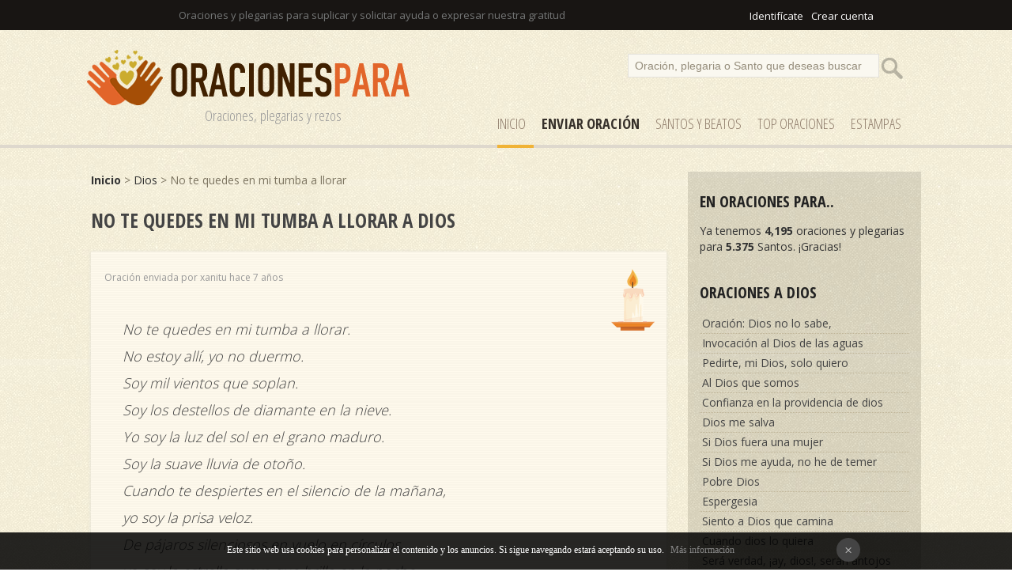

--- FILE ---
content_type: text/html
request_url: https://www.oracionespara.com/no-te-quedes-en-mi-tumba-a-llorar/dios/1491/
body_size: 19561
content:
<!DOCTYPE html PUBLIC "-//W3C//DTD XHTML 1.0 Transitional//EN" "http://www.w3.org/TR/xhtml1/DTD/xhtml1-transitional.dtd"><html xmlns="http://www.w3.org/1999/xhtml"><head><meta http-equiv="Content-Type" content="text/html; charset=ISO-8859-1" /><title>No te quedes en mi tumba a llorar a Dios</title><meta name="Description" content="No te quedes en mi tumba a llorar: No te quedes en mi tumba a llorar. 
No estoy allí, yo no duermo. 
Soy mil vientos que soplan. 
Soy los destellos de diamante en la nieve. 
Yo soy la luz del sol en el grano maduro. 
Soy la suave ..."><meta name="robots" content="index, follow" /><meta name="language" content="es"/><meta http-equiv="Content-Language" content="es"><link href="/css/style.css" rel="stylesheet" type="text/css" /><link rel="SHORTCUT ICON" href="/favicon.ico" /><link href="https://fonts.googleapis.com/css?family=Open+Sans+Condensed:300,700|Open+Sans:300,400,700" rel="stylesheet"><meta name="viewport" content="width=device-width, initial-scale=1"><script type="text/javascript">if(top.location != self.location)top.location = self.location;</script>
<div id="fb-root"></div>
<script>(function(d, s, id) {
  var js, fjs = d.getElementsByTagName(s)[0];
  if (d.getElementById(id)) return;
  js = d.createElement(s); js.id = id;
  js.src = "//connect.facebook.net/es_LA/sdk.js#xfbml=1&version=v2.3&appId=116047508497811";
  fjs.parentNode.insertBefore(js, fjs);
}(document, 'script', 'facebook-jssdk'));</script></head><script src="/javascripts/com_voto.js"></script><script src="/javascripts/ajax.js"></script><body><div id="top"><div id="pagina" align="left"><div id="login"><iframe src="//www.facebook.com/plugins/like.php?href=https%3A%2F%2Fwww.facebook.com%2Foracionesparacom-338946206601019&amp;width=200&amp;layout=button_count&amp;action=like&amp;show_faces=false&amp;share=false&amp;height=21" scrolling="no" frameborder="0" style="border:none; overflow:hidden; width:120px; height:20px; margin-bottom:-5px;" allowTransparency="true"></iframe> <a href="/comunidad/login" rel="nofollow">Identif&iacutecate</a><a href="/comunidad/registro" rel="nofollow">Crear cuenta</a></div>Oraciones y plegarias para suplicar y solicitar ayuda o expresar nuestra gratitud</div></div>
<div id="cap"><div id="pagina"><div id="logo"><a href="/" title="Oraciones y Plegarias"><img src="/images/oracionespara.png" alt="Oraciones y plegarias"/></a><div class="subtitle">Oraciones, plegarias y rezos</div></div><div id="buscador"><form action="/search" method="post"><input name="p" value="Oración, plegaria o Santo que deseas buscar" id="texto" onclick="if(this.value=='Oración, plegaria o Santo que deseas buscar')this.value=''" /><input type="submit"  value="" id="button" /></form></div><div id="menu"><a href="/" title="Oraciones" id="select">Inicio</a><a href="/enviar" title="Enviar OraciÃ³n" rel="nofollow"><strong><strong>Enviar Oración</strong></strong></a><a href="/santos" title="Santos">SANTOS y Beatos</a><a href="/top-oraciones" title="Top Oraciones">Top Oraciones</a><a href="/estampas/1" title="Estampas de Oraciones">ESTAMPAS</a></div> </div></div><div style="clear:both;"></div>
<div id="pagina"><div id="results"><strong><a href="/" title="Oraciones y Plegarias">Inicio</a></strong> > <a href="/dios">Dios</a> > No te quedes en mi tumba a llorar</a><br /><br /><span class="cat">No te quedes en mi tumba a llorar a Dios</span><br /><br />
<div id="comentario"><br /><div id="date">Oración enviada por xanitu hace 7 años</div><div id="voto_"><a href="#encender-vela" title="Encender vela" rel="nofollow"><img src="/images/p-vela-blanca.png" alt="Encender vela "></a></div><br /><br /><div id="complaint" class="frase"><em>No te quedes en mi tumba a llorar. <br />No estoy allí, yo no duermo. <br />Soy mil vientos que soplan. <br />Soy los destellos de diamante en la nieve. <br />Yo soy la luz del sol en el grano maduro. <br />Soy la suave lluvia de otoño. <br />Cuando te despiertes en el silencio de la mañana, <br />yo soy la prisa veloz. <br />De pájaros silenciosos en vuelo en círculos, <br />yo soy la estrella suave que brilla en la noche. <br />No se pare en mi tumba a llorar. <br />No estoy allí... yo no morí.</em></div><div id="clean"></div><div id="den_comp" align="center"><span class="cat"><a name="encender-vela"></a>Enciende una vela</span><br /><br />Selecciona el <u><a href="/color-velas" title="Tipos de vela">color de la vela</a></u> que deseas encender de forma virtual. Poner una vela es totalmente gratis. <br /><br /><div id="velas"><a href="#" onClick="vela('1491','1'); return false;" title="Encender vela blanca" rel="nofollow"><img src="/images/p-vela-blanca.png"> </a><a href="#" onClick="vela('1491','2'); return false;" title="Encender vela rosa" rel="nofollow"><img src="/images/p-vela-rosa.png"> </a><a href="#" onClick="vela('1491','3'); return false;" title="Encender vela roja" rel="nofollow"><img src="/images/p-vela-roja.png"> </a><a href="#" onClick="vela('1491','4'); return false;" title="Encender vela naranja" rel="nofollow"><img src="/images/p-vela-naranja.png"> </a><a href="#" onClick="vela('1491','5'); return false;" title="Encender vela amarilla" rel="nofollow"><img src="/images/p-vela-amarilla.png"> </a><a href="#" onClick="vela('1491','6'); return false;" title="Encender vela marron" rel="nofollow"><img src="/images/p-vela-marron.png"> </a><a href="#" onClick="vela('1491','7'); return false;" title="Encender vela verde" rel="nofollow"><img src="/images/p-vela-verde.png"> </a><a href="#" onClick="vela('1491','8'); return false;" title="Encender vela violeta" rel="nofollow"><img src="/images/p-vela-violeta.png"> </a><br /><br /><strong>Tu vela permanecerá encendida durante 7 días. </strong></div></div><div id="den_comp" align="center"><span class="cat">Enviar oración a la nube</span><br /><br />Envia esta oración a la nube para que sea escuchada<br /><br /><div align="center"><div class="fb-like" data-href="https://www.oracionespara.com/no-te-quedes-en-mi-tumba-a-llorar/1491/" data-layout="button_count" data-action="like" data-show-faces="false" data-share="true"></div><a href="https://twitter.com/share" class="twitter-share-button" data-url="https://www.oracionespara.com/no-te-quedes-en-mi-tumba-a-llorar/1491/">Tweet</a> <script>!function(d,s,id){var js,fjs=d.getElementsByTagName(s)[0],p=/^http:/.test(d.location)?'http':'https';if(!d.getElementById(id)){js=d.createElement(s);js.id=id;js.src=p+'://platform.twitter.com/widgets.js';fjs.parentNode.insertBefore(js,fjs);}}(document, 'script', 'twitter-wjs');</script><br /></div></div></div><div id="voto"><span class="reportar"><a href="#" onClick="votar('',0); return false;" title="Reportar oración" rel="nofollow">Reportar oración</a></span></div><br /><br /><span class="cat">Imágenes</span><br /><br />
No se ha encontrado imágenes con esta oración a Dios.<br /><br />
<div align="center"><a href="/crear/1491/no-te-quedes-en-mi-tumba-a-llorar" id="save" style="color:#fff" rel="nofollow">Crear imagen con esta oración</a></div><br /><br /><br />
	</div>  <div id="derecha">
<div class="cat">En ORACIONES para..</div>
Ya tenemos <strong>4,195</strong> oraciones y plegarias para <strong>5.375</strong> Santos. &iexcl;Gracias!<br /><br />
<div class="cat">Oraciones a Dios</div>
<div id="secciones"><a href='/oracion-dios-no-lo-sabe/dios/4050/'>Oración: Dios no lo sabe,</a><a href='/invocacion-al-dios-de-las-aguas/dios/4049/'>Invocación al Dios de las aguas</a><a href='/pedirte-mi-dios-solo-quiero/dios/4048/'>Pedirte, mi Dios, solo quiero</a><a href='/al-dios-que-somos/dios/4047/'>Al Dios que somos</a><a href='/confianza-en-la-providencia-de-dios/dios/4046/'>Confianza en la providencia de dios</a><a href='/dios-me-salva/dios/4045/'>Dios me salva</a><a href='/si-dios-fuera-una-mujer/dios/4044/'>Si Dios fuera una mujer</a><a href='/si-dios-me-ayuda-no-he-de-temer/dios/4043/'>Si Dios me ayuda, no he de temer</a><a href='/pobre-dios/dios/4042/'>Pobre Dios</a><a href='/espergesia/dios/4041/'>Espergesia</a><a href='/siento-a-dios-que-camina/dios/4040/'>Siento a Dios que camina</a><a href='/cuando-dios-lo-quiera/dios/4039/'>Cuando dios lo quiera</a><a href='/sera-verdad-ay-dios-seran-antojos/dios/4038/'>Será verdad, ¡ay, dios!, serán antojos</a><a href='/los-dados-eternos/dios/4037/'>Los dados eternos</a><a href='/oracion-uno-con-el/dios/4036/'>Oración: Uno con Él</a><a href='/un-dia-para-ir-hasta-dios/dios/4035/'>Un día para ir hasta dios</a><a href='/oracion-dialogo-con-dios/dios/4034/'>Oración: Diálogo con dios</a><a href='/la-plegaria-de-una-virgen-elena/dios/4032/'>La plegaria de una virgen. Elena</a><a href='/oraciones-de-otono/dios/4030/'>Oraciones de otoño</a><a href='/himno-la-vida-es-ficticia-efimera-flor/dios/3996/'>Himno: La vida es ficticia, efímera flor,</a><a href='/himno-el-mensaje-antiguo-es/dios/3984/'>Himno: El mensaje antiguo es</a><a href='/himno-a-ti-pecador-dios-llamandote-esta/dios/3983/'>Himno: A ti, pecador, Dios llamándote está</a><a href='/himno-viajando-al-cielo-arriba-voy/dios/3982/'>Himno: Viajando al cielo arriba voy</a><a href='/himno-la-oveja-se-perdio/dios/3980/'>Himno: La oveja se perdió</a><a href='/himno-perdido-anduve-sin-pensar/dios/3970/'>Himno: Perdido anduve sin pensar</a><a href='/himno-me-vino-un-mensaje-veraz/dios/3969/'>Himno: Me vino un mensaje veraz</a><a href='/himno-durmiendo-en-calma-en-el-senor/dios/3956/'>Himno: Durmiendo en calma en el Señor</a><a href='/himno-senor-con-reverencia-aqui/dios/3955/'>Himno: Señor, con reverencia aquí</a><a href='/himno-salvador-en-ti-confio/dios/3951/'>Himno: Salvador, en Ti confío</a><a href='/himno-que-carga-inmensa-oh-senor/dios/3950/'>Himno: ¡Qué carga inmensa, oh Señor...!</a><a href='/himno-oid-un-son-en-la-alta-esfera/dios/3949/'>Himno: Oíd un son en la alta esfera</a><a href='/himno-precepto-es-del-senor/dios/3935/'>Himno: Precepto es del Señor </a><a href='/himno-el-senor-no-me-engana/dios/3926/'>Himno: ¡El Señor no me engaña!</a><a href='/himno-cual-la-mar-hermosa-es-la-paz/dios/3923/'>Himno: Cual la mar hermosa es la paz...</a><a href='/himno-canta-oh-buen-cristiano/dios/3921/'>Himno: Canta, oh buen cristiano</a><a href='/himno-vagaba-yo-en-la-oscuridad/dios/3912/'>Himno: Vagaba yo en la oscuridad</a><a href='/himno-todo-aquel-que-oye/dios/3911/'>Himno: Todo aquel que oye</a><a href='/himno-tocad-trompeta-ya/dios/3910/'>Himno: Tocad trompeta ya</a><a href='/himno-siempre-hablamos-del-mundo-dichoso/dios/3908/'>Himno: Siempre hablamos del mundo dichoso</a><a href='/himno-palabra-fiel-es-de-jesus/dios/3856/'>Himno: Palabra fiel es de Jesús</a><a href='/himno-oh-llamad-a-los-perdidos/dios/3855/'>Himno: ¡Oh llamad a los perdidos</a><a href='/himno-oh-cansado-caminante/dios/3854/'>Himno: ¡Oh cansado caminante!</a><a href='/himno-nuestra-vida-acabara/dios/3852/'>Himno: Nuestra vida acabará</a><a href='/himno-mesias-que-muere-por-perdon-ganar/dios/3851/'>Himno: Mesías que muere por perdón ganar</a><a href='/himno-la-vida-pasa-con-gran-rapidez/dios/3848/'>Himno: La vida pasa con gran rapidez</a><a href='/himno-la-grata-nueva-suena/dios/3847/'>Himno: La grata nueva suena</a><a href='/himno-despiertatriste-pecador/dios/3840/'>Himno: ¡Despierta!  triste pecador</a><a href='/himno-brilla-ante-mi-la-gloria/dios/3839/'>Himno: Brilla ante mí la gloria</a><a href='/himno-venid-oh-venid-al-jardin/dios/3838/'>Himno: Venid, oh venid al jardín</a><a href='/himno-companeros-en-los-cielos-ved/dios/3835/'>Himno: ¡Compañeros! en los cielos ved </a><a href='/himno-crucificado-por-mi-fue-jesus/dios/3833/'>Himno: Crucificado por mí fue Jesús</a><a href='/himno-de-maneras-misteriosas/dios/3832/'>Himno: De maneras misteriosas </a><a href='/himno-dia-feliz-cuando-escogi/dios/3831/'>Himno: Día feliz cuando escogí</a><a href='/himno-despertadsoldados-bravos/dios/3830/'>Himno: ¡Despertad!  soldados bravos,</a><a href='/himno-mi-redentor-murio-en-la-cruz/dios/3816/'>Himno: Mi Redentor murió en la cruz</a><a href='/himno-gloria-a-ti-altisimo-senor/dios/3810/'>Himno: Gloria a Ti, Altísimo Señor</a><a href='/himno-cuando-alla-al-senor-mirare/dios/3808/'>Himno: Cuando allá, al Señor miraré</a><a href='/himno-en-los-dias-de-noe/dios/3806/'>Himno: En los días de Noé</a><a href='/himno-yo-tengo-un-gran-tesoro/dios/3803/'>Himno: Yo tengo un gran tesoro</a><a href='/himno-en-el-monte-sinai/dios/3801/'>Himno: En el Monte Sinaí  </a><a href='/himno-cuando-llegues-a-morir/dios/3799/'>Himno: Cuando llegues a morir</a><a href='/himno-creed-pecadores-jesus-salvara/dios/3793/'>Himno: Creed, pecadores, Jesús salvará</a><a href='/himno-como-puedes-pecar-sin-temor/dios/3792/'>Himno: Cómo puedes pecar sin temor</a><a href='/himno-ante-pilatos-jesus-esta/dios/3784/'>Himno: Ante Pilatos Jesús está</a><a href='/himno-alli-la-puerta-abierta-esta/dios/3782/'>Himno: Allí la puerta abierta está</a><a href='/himno-alla-en-la-gloria/dios/3781/'>Himno: Allá en la gloria</a><a href='/himno-alabado-el-gran-manantial/dios/3780/'>Himno: ¡Alabado el gran manantial</a><a href='/himno-al-mundo-impio-dios-amo/dios/3778/'>Himno: Al mundo impío Dios amó</a><a href='/himno-he-aqui-que-a-la-puerta-estoy/dios/3773/'>Himno: He aquí que a la puerta estoy</a><a href='/himno-la-debil-cuerda-cedera/dios/3772/'>Himno: La débil cuerda cederá</a><a href='/himno-seguid-al-maestro-no-importa-sufrir/dios/3768/'>Himno: Seguid al Maestro no importa sufrir</a><a href='/himno-rojos-son-tus-pecados/dios/3767/'>Himno: Rojos son tus pecados</a><a href='/himno-tan-cerca-del-reino/dios/3765/'>Himno: ¡Tan cerca del reino!</a><a href='/himno-tuyo-soy-senor/dios/3764/'>Himno: Tuyo soy, Señor</a><a href='/himno-un-poco-mas-jesus-vendra/dios/3763/'>Himno: Un poco más, Jesús vendrá.</a><a href='/himno-avivanos-senor/dios/3762/'>Himno: Avívanos, Señor.</a><a href='/himno-ama-a-tus-projimos/dios/3761/'>Himno: Ama a tus prójimos</a><a href='/himno-a-la-batalla-y-a-la-victoria/dios/3759/'>Himno: A la batalla y a la victoria</a><a href='/voy-a-decirte-adios-pero-no-llores/dios/3741/'>¡Voy a decirte adiós!.., pero no llores... </a><a href='/himno-concedeme-senor-simplicidad/dios/3722/'>Himno: Concédeme, Señor, simplicidad</a><a href='/himno-envuelto-en-nubes-de-esplendor/dios/3716/'>Himno: Envuelto en nubes de esplendor</a><a href='/himno-oh-tu-viajero-extrano-ven/dios/3715/'>Himno: Oh tú, viajero extraño, ven</a><a href='/himno-objeto-de-mi-fe/dios/3706/'>Himno: Objeto de mi fe</a><a href='/himno-rostro-divino-ensangrentado/dios/3699/'>Himno: Rostro divino, ensangrentado</a><a href='/himno-cuando-alla-se-pase-lista/dios/3698/'>Himno: Cuando allá se pase lista</a><a href='/himno-piedad-oh-santo-dios-piedad/dios/3694/'>Himno: ¡Piedad, oh santo Dios, piedad!</a><a href='/himno-hosanna-hosanna-hosanna/dios/3690/'>Himno: Hosanna! ¡Hosanna! ¡Hosanna!</a><a href='/himno-oh-pan-del-cielo-dulce-bien/dios/3688/'>Himno: Oh pan del cielo, dulce bien</a><a href='/himno-ven-oh-todopoderoso-adorable-creador/dios/3684/'>Himno: Ven, ¡oh Todopoderoso, adorable Creador!</a><a href='/himno-oh-ven-oh-ven-emmanuel/dios/3683/'>Himno: ¡Oh, ven! ¡Oh, ven, Emmanuel!</a><a href='/himno-astro-mas-bello-en-la-regia-cohorte/dios/3682/'>Himno: Astro más bello en la regia cohorte</a><a href='/himno-aprisa-sion/dios/3677/'>Himno: ¡Aprisa, Sion! </a><a href='/himno-amoroso-salvador/dios/3675/'>Himno: Amoroso Salvador</a><a href='/himno-hoy-por-los-santos-que-descansan-ya/dios/3666/'>Himno: Hoy, por los santos que descansan ya</a><a href='/himno-la-ley-de-dios-perfecta-es/dios/3665/'>Himno: La ley de Dios perfecta es</a><a href='/himno-gozo-la-santa-palabra-al-leer/dios/3664/'>Himno: Gozo la Santa Palabra al leer</a><a href='/himno-dicha-grande-es-la-del-hombre-(thomas-westrup)/dios/3662/'>Himno: Dicha grande es la del hombre (Thomas Westrup).</a><a href='/himno-cristianos-todos-a-prepararse/dios/3661/'>Himno: Cristianos todos, a prepararse</a><a href='/himno-herido-triste-a-jesus/dios/3660/'>Himno: Herido, triste, a Jesús</a><a href='/himno-la-cruz-excelsa-al-contemplar/dios/3659/'>Himno: La cruz excelsa al contemplar</a><a href='/himno-roca-de-la-eternidad/dios/3657/'>Himno: Roca de la eternidad</a><a href='/himno-a-dios-dad-gracias/dios/3656/'>Himno: A Dios dad gracias</a><a href='/himno-oh-dios-recibe-hoy-en-tu-paterna-mano/dios/3655/'>Himno: ¡Oh Dios! recibe hoy en tu paterna mano</a><a href='/himno-entonemos-al-senor/dios/3653/'>Himno: Entonemos al Señor</a><a href='/himno-cristo-vive/dios/3652/'>Himno: ¡Cristo vive!  </a><a href='/himno-te-agradecemos-redentor/dios/3649/'>Himno: Te agradecemos, Redentor,</a><a href='/himno-a-vanas-efigies-a-frias-estatuas/dios/3646/'>Himno: A vanas efigies, a frías estatuas</a><a href='/himno-venid-pastorcillos/dios/3645/'>Himno: Venid, pastorcillos</a><a href='/himno-cristo-esta-buscando-obreros-hoy/dios/3643/'>Himno: Cristo está buscando obreros hoy</a><a href='/himno-oh-aldehuela-de-belen/dios/3642/'>Himno: ¡Oh aldehuela de Belén!</a><a href='/himno-canta-canta-alma-mia/dios/3641/'>Himno: Canta, canta, alma mía</a><a href='/himno-cantan-angeles-mil/dios/3640/'>Himno: Cantan ángeles mil</a><a href='/himno-angeles-de-alta-gloria/dios/3639/'>Himno: Angeles de alta gloria</a><a href='/himno-a-media-noche-resono/dios/3638/'>Himno: A media noche resonó</a><a href='/himno-redentor-precioso-ven/dios/3634/'>Himno: Redentor precioso, ven</a><a href='/himno-ven-jesus-muy-esperado/dios/3631/'>Himno: Ven, Jesús muy esperado</a><a href='/himno-ser-infinito-dios-bondadoso/dios/3630/'>Himno: ¡Ser infinito, Dios bondadoso</a><a href='/himno-oh-dios-mio-y-todo-mio/dios/3629/'>Himno: ¡Oh Dios mío y todo mío!</a><a href='/himno-cabeza-ensangrentada/dios/3627/'>Himno: Cabeza ensangrentada</a><a href='/himno-gracias-dad-a-jesucristo/dios/3626/'>Himno: Gracias dad a Jesucristo</a><a href='/himno-tu-santo-nombre-alabare/dios/3621/'>Himno: Tu santo nombre alabaré</a><a href='/himno-no-te-de-temor-hablar-por-cristo/dios/3620/'>Himno: No te dé temor hablar por Cristo</a><a href='/himno-fuente-de-la-vida-eterna/dios/3619/'>Himno: Fuente de la vida eterna</a><a href='/himno-mas-cerca-oh-dios-de-ti/dios/3613/'>Himno: Más cerca, ¡oh Dios!, de Ti</a><a href='/himno-la-gloria-de-cristo-el-senor-cantare/dios/3612/'>Himno: La gloria de Cristo el Señor cantaré</a><a href='/himno-en-presencia-estar-de-cristo/dios/3611/'>Himno: En presencia estar de Cristo</a><a href='/himno-despues-senor-de-haber-tenido-aqui/dios/3610/'>Himno: Después, Señor, de haber tenido aquí</a><a href='/himno-dejo-el-mundo-y-sigo-a-cristo/dios/3609/'>Himno: Dejo el mundo y sigo a Cristo</a><a href='/himno-cuan-firme-cimiento-se-ha-dado-a-la-fe/dios/3608/'>Himno: Cuán firme cimiento se ha dado a la fe</a><a href='/oracion-oh-cristo-tu-ayuda-yo-quiero-tener/dios/3598/'>Oración: Oh Cristo! tu ayuda yo quiero tener</a><a href='/himno-los-heraldos-celestiales-cantan/dios/3596/'>Himno: Los heraldos celestiales cantan</a><a href='/himno-la-tierna-voz-del-salvador/dios/3595/'>Himno: La tierna voz del Salvador</a><a href='/himno-solo-a-ti-dios-y-senor-adoramos/dios/3594/'>Himno: Sólo a ti, Dios y Señor, adoramos</a><a href='/himno-senor-en-ti-yo-creo/dios/3590/'>Himno: Señor, en Ti yo creo</a><a href='/himno-segun-tu-dicho-y-voluntad/dios/3589/'>Himno: Según tu dicho y voluntad</a><a href='/himno-preste-oidos-el-humano/dios/3588/'>Himno: Preste oídos el humano</a><a href='/himno-grato-es-contar-la-historia/dios/3585/'>Himno: Grato es contar la historia</a><a href='/himno-firmes-y-adelante/dios/3584/'>Himno: Firmes y adelante...</a><a href='/himno-dulces-momentos-consoladores/dios/3583/'>Himno: Dulces momentos, consoladores</a><a href='/himno-desciende-espiritu-de-amor/dios/3582/'>Himno: Desciende, Espíritu de amor</a><a href='/oracion-del-alto-cielo-bajo-yo/dios/3579/'>Oración: Del alto cielo bajo yo</a><a href='/oracion-de-lo-profundo-clamo-a-ti/dios/3578/'>Oración: De lo profundo clamo a Ti</a><a href='/oracion-creemos-en-un-solo-dios/dios/3577/'>Oración: Creemos en un sólo Dios</a><a href='/oracion-castillo-fuerte-es-nuestro-dios/dios/3576/'>Oración: Castillo fuerte es nuestro Dios,</a><a href='/himno-un-nombre-existe/dios/3574/'>Himno: Un nombre existe</a><a href='/himno-oid-cual-ruega-al-padre/dios/3572/'>Himno: Oíd cual ruega al Padre</a><a href='/himno-muy-solemne-es-el-momento/dios/3571/'>Himno: Muy solemne es el momento</a><a href='/himno-gloria-a-dios-en-las-alturas/dios/3570/'>Himno: Gloria a Dios en las alturas</a><a href='/himno-gloria-a-dios-porque-su-gracia/dios/3569/'>Himno: ¡Gloria a Dios! porque su gracia...</a><a href='/oracion-espiritu-divino-fiel-santificador/dios/3568/'>Oración: Espíritu divino, fiel Santificador:</a><a href='/oracion-eleva-alma-mia/dios/3567/'>Oración: Eleva, alma mía</a><a href='/oracion-amoroso-nos-convida/dios/3566/'>Oración: Amoroso nos convida</a><a href='/himno-amemonos-hermanos/dios/3565/'>Himno: Amémonos, hermanos</a><a href='/himno-al-trono-excelso/dios/3564/'>Himno. Al trono excelso</a><a href='/himno-cuanto-soy-y-cuanto-encierro/dios/3563/'>Himno. Cuanto soy y cuanto encierro</a><a href='/himno-nunca-dios-mio-cesara-mi-labio/dios/3562/'>Himno: Nunca, Dios mío, cesará mi labio</a><a href='/himno-dios-esta-presente/dios/3561/'>Himno: Dios está presente</a><a href='/oracion-espiritu-de-luz-y-amor/dios/3560/'>Oración: Espíritu de luz y amor</a><a href='/himno-dad-a-dios-inmortal-alabanza/dios/3559/'>Himno: Dad a Dios inmortal alabanza</a><a href='/himno-a-casa-vete/dios/3552/'>Himno: A casa vete</a><a href='/las-siete-hermanas-malditas-la-pereza/dios/3529/'>Las siete hermanas malditas: La Pereza</a><a href='/las-siete-hermanas-malditas-la-envidia/dios/3528/'>Las siete hermanas malditas: La Envidia</a><a href='/las-siete-hermanas-malditas-la-gula/dios/3527/'>Las siete hermanas malditas: La Gula</a><a href='/las-siete-hermanas-malditas-la-ira/dios/3526/'>Las siete hermanas malditas: La Ira</a><a href='/las-siete-hermanas-malditas-la-lujuria/dios/3525/'>Las siete hermanas malditas: La Lujuria</a><a href='/las-siete-hermanas-malditas-la-avaricia/dios/3524/'>Las siete hermanas malditas: La Avaricia</a><a href='/las-siete-hermanas-malditas-la-soberbia/dios/3523/'>Las siete hermanas malditas: La Soberbia</a><a href='/oracion-es-la-ferviente-oracion/dios/3522/'>Oración: Es la ferviente Oración</a><a href='/oracion-en-la-fiesta-de-la-natividad/dios/3515/'>Oración: En la fiesta de la Natividad</a><a href='/oracion-de-la-salud-la-fuente/dios/3514/'>Oración: De la salud la fuente</a><a href='/oracion-en-el-corazon-de-la-criatura-y-en-las-agonias-del-huerto/dios/3513/'>Oración: En el corazón de la criatura y en las agonías del huerto </a><a href='/oracion-del-pecador/dios/3510/'>Oración del Pecador</a><a href='/oracion-ansia-del-cielo/dios/3509/'>Oración: Ansia del Cielo</a><a href='/oracion-soneto-contra-martin-lutero/dios/3506/'>Oración Soneto: Contra Martín Lutero</a><a href='/oracion-soneto-docilidad/dios/3505/'>Oración Soneto: Docilidad</a><a href='/oracion-soneto-contra-la-obstinacion/dios/3504/'>Oración Soneto: Contra la obstinación</a><a href='/oracion-soneto-contra-el-vicio/dios/3503/'>Oración Soneto: Contra el vicio</a><a href='/oracion-soneto-con-el-pecado-el-bien-no-esta/dios/3502/'>Oración Soneto: Con el pecado el bien no está</a><a href='/oracion-soneto-ensalzando-la-virtud/dios/3501/'>Oración Soneto: Ensalzando la Virtud.</a><a href='/oracion-el-reino-eterno/dios/3459/'>Oración: El Reino Eterno </a><a href='/alabado-al-senor-del-sacro-monte/dios/3436/'>Alabado al Señor del Sacro Monte</a><a href='/ven-hermano-te-convido/dios/3434/'>Ven hermano te convido</a><a href='/himno-segirudad/dios/3388/'>Himno: Segirudad</a><a href='/himno-tal-como-soy/dios/3385/'>Himno: Tal como soy</a><a href='/himno-medita-que-has-perdido/dios/3380/'>Himno: Medita que has perdido</a><a href='/himno-dia-a-dia-(linda-sandell)/dios/3374/'>Himno: Día a día (Linda Sandell)</a><a href='/himno-soy-en-tu-nombre-bautizado/dios/3373/'>Himno: Soy en tu nombre bautizado</a><a href='/himno-si-dejas-tu-que-dios-te-guie/dios/3372/'>Himno: Si dejas tú que Dios te guíe </a><a href='/oracion-del-cardenal-newman/dios/3358/'>Oración del Cardenal Newman</a><a href='/oracion-implorando-del-creador-la-paz-en-el-mundo/dios/3357/'>Oración implorando del Creador la paz en el mundo</a><a href='/oracion-mira-el-corazon-de-tu-amadisimo-hijo/dios/3003/'>Oración: mira el corazón de tu amadísimo Hijo.</a><a href='/oracion-por-un-esposo-alcoholico/dios/2928/'>Oración por un esposo alcohólico</a><a href='/salmo-confesion-del-pecador-arrepentido/dios/2890/'>Salmo: Confesión del pecador arrepentido</a><a href='/oracion-con-los-ojos-de-un-amigo/dios/2834/'>Oración: Con los ojos de un amigo</a><a href='/dia-de-comunion/dios/2779/'>Día de Comunión</a><a href='/cerca-mas-cerca/dios/2767/'>Cerca, más cerca</a><a href='/himno-a-combatir-resuena-la-potente-voz/dios/2757/'>Himno: A combatir! resuena la potente voz</a><a href='/oracion-de-la-serenidad/dios/2676/'>Oración de la Serenidad </a><a href='/oracion-para-librar-el-ganado-de-ataques-de-depresadores/dios/2589/'>Oración para librar el ganado de ataques de depresadores.</a><a href='/la-oracion-de-la-noche/dios/2538/'>La oración de la noche</a><a href='/incompleta-belleza/dios/2531/'>Incompleta belleza</a><a href='/que-sosiego/dios/2525/'>Qué sosiego</a><a href='/monologo-del-perdido/dios/2520/'>Monólogo del perdido</a><a href='/hombre-en-soledad/dios/2519/'>Hombre en soledad</a><a href='/alma-buscarte-has-en-mi/dios/2515/'>Alma, buscarte has en mí</a><a href='/himno-oficio-ordinario-laudes/dios/2511/'>Himno oficio ordinario: laudes</a><a href='/oracion-santas-mujeres-franciscanas/dios/2510/'>Oración: Santas mujeres Franciscanas</a><a href='/oracion-de-un-templario-ancestral/dios/2469/'>Oración de un templario ancestral</a><a href='/oracion-templaria-antes-de-la-batalla/dios/2468/'>Oración Templaria antes de la batalla</a><a href='/si-yo-pensase-aca-en-mi-pensamiento/dios/2461/'>Si yo pensase acá en mi pensamiento</a><a href='/oh-pan-de-mi-sustancia-que-me-alientas/dios/2460/'>Oh pan de mi sustancia que me alientas!</a><a href='/oracion-tarde-te-ame-(san-agustin)/dios/2448/'>Oración: Tarde te amé. (San Agustín).</a><a href='/oracion-por-el-bienestar-y-la-felicidad-de-tus-hijos/dios/2430/'>Oración por el bienestar y la felicidad de tus hijos</a><a href='/oracion-de-los-martires-testigos/dios/2374/'>Oración de los mártires: Testigos</a><a href='/oracion-para-obtener-gracias-por-la-intercesion-de-laura/dios/2315/'>Oración para obtener gracias por la intercesión de Laura</a><a href='/oracion-poema-noche-oscura-del-alma/dios/2290/'>Oración poema: Noche oscura del alma.</a><a href='/oracion-necesito/dios/2249/'>Oración: Necesito</a><a href='/senor-tu-eres-y-esto-nos-basta/dios/2247/'>Señor, Tú eres! y esto nos basta...</a><a href='/oracion-he-aprendido-a-verte/dios/2223/'>Oración. He aprendido a verte...</a><a href='/yo-creo-que-morir-es-estar-es-estarse/dios/2221/'>Yo creo que morir es estar, es estarse</a><a href='/oracion-poema-exigencia-de-amor/dios/2218/'>Oración poema: Exigencia de amor</a><a href='/oracion-poema-vision/dios/2215/'>Oración poema: Visión.</a><a href='/oracion-poema-santos-recintos/dios/2214/'>Oración poema: Santos recintos</a><a href='/oracion-poema-esta-iglesia-no-tiene-lampadarios/dios/2213/'>Oración poema: Esta iglesia no tiene lampadarios</a><a href='/oracion-entro-senor-en-tus-iglesias/dios/2212/'>Oración: Entro, Señor, en tus iglesias</a><a href='/oracion-con-el-cuerpo/dios/2211/'>Oración con el cuerpo</a><a href='/oracion-poema-te-siento-aqui-senor/dios/2210/'>Oración poema: Te siento aquí, Señor...</a><a href='/oracion-plegaria-mudejar/dios/2195/'>Oración: Plegaria Mudéjar</a><a href='/oracion-poema-a-cristo-(desde-la-fabrica)/dios/2194/'>Oración poema: A Cristo (desde la fábrica)</a><a href='/oracion-poema-ermitano/dios/2193/'>Oración: poema Ermitaño</a><a href='/oracion-poema-in-excelsis/dios/2190/'>Oración poema: In Excelsis</a><a href='/oracion-cancion;-alma-que-estando-muerta/dios/2189/'>Oración: Canción; Alma, que estando muerta...</a><a href='/oracion-poema-desde-el-mar/dios/2188/'>Oración: Poema desde el mar</a><a href='/oracion-tuexistes/dios/2187/'>Oración: Tú  existes...</a><a href='/oracion-tu-eres-uno/dios/2186/'>Oración: Tú eres Uno...</a><a href='/oracion-para-alejar-los-malos-espiritus/dios/2180/'>Oración para alejar los malos espíritus </a><a href='/oracion-accion-de-gracias-tras-vencer-una-tentacion/dios/2179/'>Oración: Acción de Gracias tras vencer una tentación.</a><a href='/oracion-para-resistir-a-una-mala-tentacion/dios/2178/'>Oración para resistir a una mala tentación. </a><a href='/oracion-para-suplica-y-resignacion/dios/2175/'>Oración para súplica y resignación.</a><a href='/oracion-para-un-acto-de-sumision/dios/2174/'>Oración para un Acto de sumisión.</a><a href='/oracion-accion-de-gracias-por-un-favor-obtenido/dios/2172/'>Oración: Acción de gracias por un favor obtenido </a><a href='/oracion-para-pedir-consejo/dios/2171/'>Oración para pedir consejo</a><a href='/oracion-matutina-al-sagrado-corazon-de-jesus/dios/2164/'>Oración matutina al sagrado corazón de Jesús</a><a href='/oracion-senal-de-la-santa-cruz/dios/2162/'>Oración: Señal de la Santa Cruz</a><a href='/oracion-para-hacer-una-peticion/dios/2161/'>Oración para hacer una petición.</a><a href='/oracion-antigua-para-ayudar-a-curar/dios/2159/'>Oración antigua para ayudar a curar</a><a href='/oracion-conjuro-vendran-humildes-vendran-mansos/dios/2157/'>Oración Conjuro vendrán humildes, vendrán mansos...</a><a href='/oracion-para-vencer-a-satanas/dios/2144/'>Oración para vencer a Satanás</a><a href='/oracion-para-encomendarse-a-los-cuatroevangelistas/dios/2137/'>Oración para encomendarse a los cuatroEvangelistas</a><a href='/oracion-de-san-cipriano-para-combatir-hechizos/dios/2136/'>Oración de San Cipriano para combatir hechizos</a><a href='/oracion-amuleto-para-obtener-proteccion/dios/2135/'>Oración amuleto para obtener protección</a><a href='/suplica-para-lograr-la-paz-del-alma/dios/2134/'>Súplica para lograr la paz del alma.</a><a href='/oracion-para-obtener-honores-y-riquezas/dios/2132/'>Oración para obtener honores y riquezas.</a><a href='/oracion-magica-para-conseguir-la-pareja-ideal/dios/2131/'>Oración mágica para conseguir la pareja ideal.</a><a href='/oracion-contra-toda-clase-de-peligros/dios/2130/'>Oración contra toda clase de peligros</a><a href='/oracion-conjuro-sobre-las-armas-para-no-ser-herido-por-ellas/dios/2129/'>Oración conjuro sobre las armas para no ser herido por ellas.</a><a href='/oracion-para-conjurar-la-fidelidad-entre-conyuges/dios/2128/'>Oración para conjurar la fidelidad entre conyuges.</a><a href='/oracion-para-alcanzar-una-pronta-libertad/dios/2127/'>Oración para alcanzar una pronta libertad</a><a href='/oracion-misteriosa-para-librarse-de-persecuciones/dios/2126/'>Oración misteriosa para librarse de persecuciones..</a><a href='/las-siete-oraciones-misteriosas-sabado/dios/2125/'>Las siete oraciones misteriosas: Sabado</a><a href='/las-siete-oraciones-misteriosas-viernes/dios/2124/'>Las siete oraciones misteriosas: Viernes</a><a href='/las-siete-oraciones-misteriosas-jueves/dios/2123/'>Las siete oraciones misteriosas: Jueves</a><a href='/las-siete-oraciones-misteriosas-miercoles/dios/2122/'>Las siete oraciones misteriosas: Miércoles</a><a href='/las-siete-oraciones-misteriosas-martes/dios/2121/'>Las siete oraciones misteriosas: Martes</a><a href='/las-siete-oraciones-misteriosas-lunes/dios/2120/'>Las siete oraciones misteriosas: Lunes</a><a href='/las-siete-oraciones-misteriosas-domingo/dios/2119/'>Las siete oraciones misteriosas: Domingo</a><a href='/oracion-para-curar-un-mal-ignorado/dios/2118/'>Oración para curar un mal ignorado</a><a href='/oracion-yo-os-mando-y-os-conjuro-seres-del-averno/dios/2117/'>Oración: Yo os mando y os conjuro, seres del Averno..</a><a href='/oracion-para-pedir-proyeccion-ante-el-maligno/dios/2116/'>Oración Para pedir proyección ante el maligno.</a><a href='/oracion-pentaculo-de-san-juan/dios/2115/'>Oración: Pentáculo de San Juan</a><a href='/oracion-de-compuncion-de-san-columbano/dios/2097/'>Oración de compunción de san Columbano</a><a href='/oracion-por-los-que-roban-lo-ajeno/dios/2071/'>Oración por los que roban lo ajeno.</a><a href='/oracion-calma-mis-pasos-senor/dios/2022/'>Oración: Calma mis pasos, Señor </a><a href='/oracion-por-los-pobres-pecadores/dios/2015/'>Oración por los pobres pecadores.</a><a href='/oracion-por-los-pecadores/dios/2014/'>Oración por los pecadores</a><a href='/oracion-dame-senor/dios/2012/'>Oración: Dame Señor</a><a href='/oracion-dame-temple-selor/dios/2011/'>Oración: Dame temple Selor</a><a href='/oracion-danos-tu-luz-senor/dios/1958/'>Oración: Danos tu luz, Señor</a><a href='/oracion-para-servir/dios/1949/'>Oración para servir</a><a href='/oracion-por-el-projimo/dios/1948/'>Oración por el prójimo</a><a href='/oracion-para-el-medico/dios/1946/'>Oración para el médico.</a><a href='/oracion-para-comenzar-a-estudiar/dios/1939/'>Oración para comenzar a estudiar</a><a href='/salmo-doy-gracias-al-senor-de-todo-corazon/dios/1935/'>Salmo: Doy gracias al Señor de todo corazón.</a><a href='/salmo-senor-mi-dios-ayudame/dios/1934/'>Salmo: Señor, mi Dios, ayúdame</a><a href='/salmo-alabanza-al-senor-y-peticion-de-auxilio/dios/1933/'>Salmo: Alabanza al Señor y petición de auxilio.</a><a href='/salmo-bondad-de-dios-e-infidelidad-del-pueblo/dios/1931/'>Salmo: Bondad de Dios e infidelidad del pueblo.</a><a href='/salmo-el-senor-es-fiel-a-sus-promesas/dios/1930/'>Salmo: EL Señor es fiel a sus promesas</a><a href='/salmo-himno-al-dios-creador/dios/1929/'>Salmo: Himno al Dios Creador.</a><a href='/salmo-bendice-alma-mia-al-senor/dios/1928/'>Salmo: ¡Bendice, alma mía, al Señor!</a><a href='/salmo-deseos-y-suplicas-de-un-desterrado/dios/1927/'>Salmo: Deseos y súplicas de un desterrado</a><a href='/salmo-propositos-de-un-principe-justo/dios/1926/'>Salmo: Propósitos de un príncipe justo.</a><a href='/salmo-santo-es-el-senor-nuestro-dios/dios/1925/'>Salmo: Santo es el Señor, nuestro Dios.</a><a href='/salmo-el-senor-juez-vencedor/dios/1924/'>Salmo: El Señor, juez vencedor.</a><a href='/salmo-gloria-del-senor-rey-de-justicia/dios/1923/'>Salmo: Gloria del Señor, Rey de justicia.</a><a href='/salmo-el-senor-rey-y-juez-del-mundo/dios/1922/'>Salmo: El Señor Rey y juez del mundo.</a><a href='/salmo-venid-aclamemos-al-senor/dios/1921/'>Salmo: Venid, aclamemos al Señor...</a><a href='/invocacion-a-la-justicia-de-dios-contra-los-opresores/dios/1920/'>Invocación a la justicia de Dios contra los opresores.</a><a href='/salmo-a-la-sombra-del-omnipotente/dios/1918/'>Salmo: A la sombra del omnipotente</a><a href='/salmo-baje-a-nosotros-la-bondad-del-senor/dios/1917/'>Salmo: Baje a nosotros la bondad del Señor</a><a href='/oracion-para-un-hombre-gravemente-enfermo/dios/1916/'>Oración para un hombre gravemente enfermo.</a><a href='/oracion-del-pobre-ante-los-problemas/dios/1915/'>Oración del pobre ante los problemas.</a><a href='/salmo-nuestra-salvacion-esta-cerca/dios/1914/'>Salmo: Nuestra salvación está cerca.</a><a href='/salmo-anoranza-del-templo/dios/1913/'>Salmo: Añoranza del templo</a><a href='/salmo-oracion-indignada-del-justo/dios/1912/'>Salmo: Oración indignada del justo</a><a href='/salmo-ven-senor-a-visitar-tu-vina/dios/1911/'>Salmo: Ven Señor, a visitar tu viña.</a><a href='/salmo-escucha-pueblo-mio-mi-ensenanza/dios/1910/'>Salmo: Escucha, pueblo mío, mi enseñanza.</a><a href='/salmo-alzo-mi-voz-a-dios-gritando/dios/1909/'>Salmo: Alzo mi voz a Dios gritando...</a><a href='/salmo-dios-se-manifesta-en-juda-su-fama-es-grande-en-israel/dios/1908/'>Salmo: Dios se manifesta en Judá, su fama es grande en Israel.</a><a href='/salmo-el-senor-juez-supremo/dios/1907/'>Salmo: EL Señor, juez supremo.</a><a href='/salmo-lamentacion-ante-el-templo-devastado/dios/1906/'>Salmo: Lamentación ante el templo devastado.</a><a href='/salmo-por-que-sufre-el-justo/dios/1905/'>Salmo: Por qué sufre el justo.</a><a href='/salmo-poder-real-del-mesias/dios/1904/'>Salmo: Poder real del Mesías</a><a href='/salmo-dios-mio-ven-en-mi-auxilio/dios/1902/'>Salmo: Dios mío, ven en mi auxilio.</a><a href='/salmo-me-devora-el-celo-de-tu-templo/dios/1901/'>Salmo: Me devora el celo de tu templo.</a><a href='/salmo-entrada-triunfal-del-senor/dios/1900/'>Salmo: Entrada triunfal del Señor</a><a href='/salmo-que-todos-los-pueblos-alaben-al-senor/dios/1899/'>Salmo: Que todos los pueblos alaben al Señor.</a><a href='/himno-para-un-sacrificio-de-accion-de-gracias/dios/1898/'>Himno para un sacrificio de Acción de Gracias.</a><a href='/salmo-solemne-accion-de-gracias/dios/1897/'>Salmo: Solemne Acción de Gracias</a><a href='/salmo-suplica-contra-los-enemigos/dios/1896/'>Salmo: Súplica contra los enemigos</a><a href='/salmo-el-alma-sedienta-de-dios/dios/1895/'>Salmo: El alma sedienta de Dios</a><a href='/oracion-para-un-desterrado/dios/1893/'>Oración para un desterrado.</a><a href='/oracion-para-despues-de-una-calamidad/dios/1892/'>Oración para después de una calamidad.</a><a href='/oracion-matutina-de-un-afligido/dios/1889/'>Oración matutina de un afligido.</a><a href='/oracion-ante-la-traicion-de-un-amigo/dios/1887/'>Oración ante la traición de un amigo</a><a href='/salmo-necedad-de-los-pecadores/dios/1885/'>Salmo: Necedad de los pecadores.</a><a href='/oracion-contra-la-violencia-de-los-calumniadores/dios/1884/'>Oración contra la violencia de los calumniadores.</a><a href='/misericordia-dios-mio-por-tu-bondad/dios/1883/'>Misericordia, Dios mío, por tu bondad</a><a href='/salmo-vanidad-de-las-riquezas/dios/1881/'>Salmo: Vanidad de las riquezas.</a><a href='/himno-a-la-gloria-de-dios-en-jerusalen/dios/1880/'>Himno A la Gloria de Dios en Jerusalén.</a><a href='/salmo-el-senor-es-rey-de-todas-las-cosas/dios/1879/'>Salmo: El señor es Rey de todas las cosas.</a><a href='/salmo-dios-refugio-y-fortaleza-de-su-pueblo/dios/1878/'>Salmo: Dios, refugio y fortaleza de su pueblo.</a><a href='/oracion-del-pueblo-en-las-calamidades/dios/1877/'>Oración del pueblo en las calamidades.</a><a href='/salmo-deseo-del-templo/dios/1876/'>Salmo: Deseo del templo.</a><a href='/salmo-deseo-del-senor/dios/1875/'>Salmo: Deseo del Señor</a><a href='/salmo-el-justo-espera-en-el-senor/dios/1873/'>Salmo: El justo espera en el Señor</a><a href='/salmo-senor-no-me-corrijas-con-ira/dios/1871/'>Salmo: Señor, no me corrijas con ira.</a><a href='/salmo-el-senor-salvacion-de-los-justos/dios/1867/'>Salmo: El Señor, salvación de los justos.</a><a href='/salmo-el-senor-es-el-lote-de-mi-heredad/dios/1853/'>Salmo: El Señor es el lote de mi heredad </a><a href='/salmo-suplica-del-justo-que-confia-en-el-senor/dios/1850/'>Salmo: Súplica del justo que confía en el Señor.</a><a href='/salmo-el-senor-esperanza-del-justo/dios/1848/'>Salmo: El Señor esperanza del justo.</a><a href='/oracion-del-justo-calumniado/dios/1846/'>Oración del justo calumniado.</a><a href='/oracion-de-la-manana-de-un-justo-perseguido/dios/1844/'>Oración de la mañana de un justo perseguido.</a><a href='/salmo-accion-de-gracias/dios/1843/'>Salmo: Acción de gracias</a><a href='/salmo-confianza-en-medio-de-la-angustia/dios/1842/'>Salmo: Confianza en medio de la angustia.</a><a href='/salmo-los-dos-caminos-del-hombre/dios/1841/'>Salmo: Los dos caminos del hombre</a><a href='/soy-yo-quien-te-ha-elegido/dios/1839/'>Soy yo quien te ha elegido</a><a href='/oracion-preferida-de-san-juan-maria-vianney/dios/1837/'>Oración preferida de San Juan María Vianney</a><a href='/oracion-adora-y-confia/dios/1834/'>Oración. Adora y confía</a><a href='/oracion-una-sonrisa-para-un-anciano/dios/1833/'>Oración: Una sonrisa para un anciano.</a><a href='/oracion-para-un-matrimonio-enamorado/dios/1803/'>Oración para un matrimonio enamorado</a><a href='/oracion-para-padres-agradecidos/dios/1800/'>Oración para padres agradecidos.</a><a href='/oracion-para-las-embarazadas-de-s-francisco-de-sales/dios/1754/'>Oración para las embarazadas de S. Francisco de Sales.</a><a href='/oracion-catolica-para-el-mal-de-ojo/dios/1749/'>Oración católica para el mal de ojo.</a><a href='/oracion-de-los-cinco-sentidos-para-dominar/dios/1747/'>Oración de los cinco sentidos para dominar.</a><a href='/la-devocion-de-los-33-credos-para-pedir-misericordia/dios/1746/'>La devoción de los 33 Credos para pedir misericordia</a><a href='/himno-a-la-divina-providencia/dios/1705/'>Himno a la Divina Providencia</a><a href='/oracion-para-afectaciones-del-rinon/dios/1704/'>Oración para afectaciones del riñón</a><a href='/oracion-para-curar-acne-granos-llagas/dios/1703/'>Oración para curar acné, granos, llagas...</a><a href='/oracion-de-exorcismo-de-espiritus-y-demonios/dios/1702/'>Oración de exorcismo de espíritus y demonios</a><a href='/ensalmo-para-la-curacion-de-cualquier-enfermedad/dios/1701/'>Ensalmo para la curación de cualquier enfermedad</a><a href='/oracion-al-cristo-de-los-afligidos/dios/1691/'>Oración al Cristo de los afligidos</a><a href='/oracion-celta/dios/1677/'>Oración Celta.</a><a href='/oracion-para-quien-padece-una-hernia/dios/1674/'>Oración para quien padece una hernia.</a><a href='/no-me-mueve-mi-dios-para-quererte/dios/1659/'>No me mueve mi Dios, para quererte...</a><a href='/deus-consola-hom-pecador/dios/1658/'>Déus consola hom pecador</a><a href='/cant-de-ramon/dios/1657/'>Cant de Ramon</a><a href='/delhimne-de-lunivers/dios/1652/'>De:  L’Himne de l’Univers.</a><a href='/oh-dios-mio-a-mi-tu-me-bastas/dios/1651/'>¡Oh Dios mío! a mi, Tú me bastas.</a><a href='/oracion-por-la-libertad-religiosa/dios/1648/'>Oración por la libertad religiosa</a><a href='/oracion-de-la-embarazada-de-san-francisco-de-sales/dios/1599/'>Oración de la embarazada de san Francisco de Sales</a><a href='/el-rostro-de-cristo/dios/1558/'>El rostro de Cristo</a><a href='/oracion-para-despedir-a-una-persona-querida/dios/1556/'>Oración para despedir a una persona querida</a><a href='/oracion-por-el-fallecimiento-de-un-ser-querido/dios/1552/'>Oración por el fallecimiento de un ser querido</a><a href='/oracion-para-despues-de-un-aborto-involuntario/dios/1548/'>Oración para después de un aborto involuntario</a><a href='/oracion-por-un-agonizante/dios/1541/'>Oración por un agonizante</a><a href='/oracion-por-una-persona-recien-fallecida/dios/1540/'>Oración por una persona recién fallecida</a><a href='/oracion-contra-un-espiritu-obsesor/dios/1539/'>Oración contra un espíritu obsesor</a><a href='/oracion-para-alejar-los-malos-espiritus/dios/1538/'>Oración para alejar los malos espíritus</a><a href='/oracion-por-un-recien-nacido/dios/1537/'>Oración por un recién nacido</a><a href='/oracio-estima-i-fes-el-que-vulguis/dios/1532/'>Oració: Estima i fes el que vulguis</a><a href='/que-dios-te-de-/dios/1493/'>Que Dios te dé ...</a><a href='/oracion-funebre-por-un-ser-querido/dios/1492/'>Oración fúnebre por un ser querido</a><a href='/no-te-quedes-en-mi-tumba-a-llorar/dios/1491/'>No te quedes en mi tumba a llorar</a><a href='/oracion-los-puentes/dios/1487/'>Oración. Los puentes</a><a href='/dejate-llevar/dios/1485/'>Déjate llevar.</a><a href='/toma-una-sonrisa/dios/1484/'>Toma una sonrisa </a><a href='/oracion-irlandesa-para-animar-un-cumpleanos/dios/1481/'>Oración irlandesa para animar un cumpleaños</a><a href='/oracion-del-pecador-salmo-51/dios/1479/'>Oración del pecador: Salmo 51</a><a href='/oracion-concedeme-serenidad/dios/1476/'>Oración: Concédeme serenidad</a><a href='/oracion-por-la-sanacion-personal/dios/1475/'>Oración por la sanación personal</a><a href='/oracion-infimos-y-efimeros-pero-necesarios/dios/1463/'>Oración: Ínfimos y efímeros pero necesarios</a><a href='/oracion-para-recuperar-la-humildad/dios/1435/'>Oración para recuperar la humildad.</a><a href='/oracion-del-pacto-juan-wesley/dios/1434/'>Oración del pacto. Juan Wesley.</a><a href='/oracion-para-prevenir-falsas-ensenanzas/dios/1430/'>Oración para prevenir falsas enseñanzas</a><a href='/oracion-para-pedir-proteccion-ante-el-mal/dios/1428/'>Oración para pedir protección ante el mal</a><a href='/oracion-protegeme-del-diablo/dios/1427/'>Oración Protégeme del diablo.</a><a href='/oracion-un-faro-de-esperanza/dios/1350/'>Oración: un faro de esperanza</a><a href='/oracion-por-los-fieles-difuntos/dios/1327/'>Oración por los fieles difuntos.</a><a href='/oracion-para-victimas-de-terrorismo/dios/1314/'>Oración para víctimas de terrorismo.</a><a href='/cedula-de-san-ignacio-de-loyola/dios/1295/'>Cédula de San Ignacio de Loyola</a><a href='/oracion-para-bendecir-un(a)-nino(a)-enfermo(a)/dios/1283/'>Oración para bendecir un(a) niño(a) enfermo(a)</a><a href='/oracion-conjuro-para-dejar-vicios/dios/1266/'>Oración conjuro para dejar vicios</a><a href='/oracion-para-el-arrepentimiento-del-envidioso/dios/1265/'>Oración para el arrepentimiento del envidioso</a><a href='/una-oracion-para-sanacion-y-gracia/dios/1249/'>Una oración para sanación y gracia</a><a href='/oracion-para-restaurar-la-paz-interior/dios/1246/'>Oración para restaurar la paz interior</a><a href='/oracion-por-renovar-relaciones-entre-los-miembros-de-la-familia/dios/1244/'>Oración por renovar relaciones entre los miembros de la familia</a><a href='/todas-las-cosas-funcionan-juntas-para-bien/dios/1242/'>Todas las cosas funcionan juntas para bien</a><a href='/cansado-de-lastimar-a-mis-seres-queridos/dios/1240/'>Cansado de lastimar a mis seres queridos.</a><a href='/oracion-para-quienes-tienen-el-corazon-partio/dios/1238/'>Oración para quienes tienen el corazón partío.</a><a href='/oracion-para-bendecir-un-local/dios/1233/'>Oración para bendecir un local.</a><a href='/oracion-del-bombero/dios/1221/'>Oración del bombero</a><a href='/cuando-oramos-la-inspiracion-nos-viene-de-dios-mismo/dios/1183/'>Cuando oramos la inspiración nos viene de Dios mismo</a><a href='/oracion-ten-compasion-de-mi/dios/1179/'>Oración: Ten compasión de mí...</a><a href='/gracias-senor-por-la-naturaleza-que-has-creado/dios/1169/'>Gracias, Señor, por la naturaleza que has creado.</a><a href='/gracias-jesus-porque-no-os-canseis-nunca-de-nosotros/dios/1167/'>Gracias, Jesús porque no os canséis nunca de nosotros</a><a href='/oracion-bienaventurados-los-que-cuentan-con-nosotros/dios/1166/'>Oración Bienaventurados los que cuentan con nosotros</a><a href='/oracion-senor-de-la-cercania/dios/1156/'>Oración Señor de la cercanía.</a><a href='/oracion-nadie-fue-ayer/dios/1144/'>Oración Nadie fue ayer.</a><a href='/pregaria-ningu-va-anar-ahir/dios/1143/'>Pregària Ningú va anar ahir.</a><a href='/oracion-dios-es-perdon-y-hace-fiesta/dios/1141/'>Oración Dios es perdón y hace fiesta...</a><a href='/oracio-deu-es-perdo-i-fa-festa-en-/dios/1140/'>Oració Déu és perdó i fa festa en ...</a><a href='/oracion-jesus-me-reta/dios/1139/'>Oración Jesús me reta</a><a href='/oracio-jesus-em-repta/dios/1138/'>Oració: Jesús em repta</a><a href='/oracion-sin-miedo/dios/1137/'>Oración: Sin miedo</a><a href='/poema-queda-prohibido/dios/1136/'>Poema: Queda prohibido</a><a href='/oracion-por-los-ninos/dios/1126/'>Oración por los niños</a><a href='/oracion-infantil-ninos/dios/1123/'>Oración infantil: Niños</a><a href='/oracion-para-superar-la-pereza-fisicas/dios/1111/'>Oración para superar la pereza físicas</a><a href='/oracion-por-las-personas-que-conducen-a-diario/dios/1109/'>Oración por las personas que conducen a diario.</a><a href='/oracion-de-auxilio-para-las-adicciones/dios/1108/'>Oración de auxilio para las adicciones</a><a href='/oracion-protegeme-eneste-embarazo/dios/1104/'>Oración: Protégeme en  este embarazo</a><a href='/oracion-de-respeto-a-la-vida/dios/1100/'>Oración de respeto a la vida</a><a href='/oracion-por-la-vida-al-comenzar-el-dia/dios/1098/'>Oración por la vida al comenzar el día</a><a href='/oracion-por-los-que-estan-tentados-por-el-aborto/dios/1093/'>Oración Por los que están tentados por el aborto</a><a href='/oracion-de-reparacion-por-los-abortos/dios/1083/'>Oración de reparación por los abortos</a><a href='/oracion-protege-senor-a-tus-hijos-ante-el-aborto/dios/1081/'>Oración: Protege Señor a tus hijos ante el aborto</a><a href='/oracion-para-aliviar-la-angustia/dios/1079/'>Oración para aliviar la angustia</a><a href='/oracion-por-la-naturaleza/dios/1052/'>Oración por la naturaleza.</a><a href='/oracion-para-desafiar-el-racismo/dios/1046/'>Oración para desafiar el racismo</a><a href='/oracion-para-pedir-ayuda-contra-la-xenofobia/dios/1045/'>Oración para pedir ayuda contra la xenofobia  </a><a href='/oracion-de-s-patricio/dios/1043/'>Oración de S. Patricio</a><a href='/no-quiero-tener-deseos-ni-imagen-ni-historia/dios/1025/'>No quiero tener deseos, ni imagen, ni historia</a><a href='/como-un-recien-nacido-acudo-a-ti/dios/1021/'>Como un recién nacido acudo a ti</a><a href='/cuando-vuelto-hacia-ti-de-mi-pecado/dios/1014/'>Cuando vuelto hacia ti de mi pecado</a><a href='/haz-que-tenga-piedad-de-ti/dios/1009/'>Haz que tenga piedad de Ti </a><a href='/tiempo-soy-entre-dos-eternidades/dios/1007/'>Tiempo soy entre dos eternidades</a><a href='/luchando-cuerpo-a-cuerpo-con-la-muerte/dios/1006/'>Luchando, cuerpo a cuerpo, con la muerte</a><a href='/esta-tarde-mi-bien-cuando-te-hablaba/dios/1005/'>Esta tarde, mi bien, cuando te hablaba</a><a href='/oracion-como-la-hiedra/dios/1002/'>Oración: Como la hiedra</a><a href='/jesus-del-gran-poder-senor-dios-mio/dios/993/'>Jesús del Gran Poder, Señor, Dios mío…</a><a href='/en-el-camino-me-levantare-e-ire-a-mi-padre/dios/988/'>En el camino Me levantaré e iré a mi padre</a><a href='/oracion-soneto-de-un-pecador-arrepentido/dios/984/'>Oración soneto: De un pecador arrepentido</a><a href='/amor-de-dios-en-la-eucaristia/dios/983/'>Amor de Dios en la Eucarístía</a><a href='/himno-dios-mio-cuando-pienso/dios/982/'>Himno: Dios mío, cuando pienso...</a><a href='/oracion-soneto-la-llamada-divina/dios/981/'>Oración soneto: La llamada divina</a><a href='/contemplacion-del-poder-del-amor-divino/dios/980/'>Contemplación del poder del amor divino</a><a href='/oracion-oh-peregrino-bien-del-alma-mia/dios/979/'>Oración: Oh peregrino bien del alma mía</a><a href='/oracion-soneto-asi-en-tu-mar/dios/976/'>Oración soneto: Así en tu mar…</a><a href='/oracion-soneto-trascendencia/dios/975/'>Oración soneto: Trascendencia</a><a href='/vida-que-mata-muerte-que-da-vida/dios/971/'>Vida que mata, muerte que da vida</a><a href='/yo-que-hable-tanto-tanto/dios/966/'>Yo que hablé tanto, tanto</a><a href='/yo-me-muero-de-amor-que-no-sabia/dios/964/'>Yo me muero de amor, que no sabía</a><a href='/muere-la-vida-y-vivo-yo-sin-vida/dios/963/'>Muere la vida, y vivo yo sin vida</a><a href='/con-animo-de-hablarle-en-confianza/dios/962/'>Con ánimo de hablarle en confianza</a><a href='/oracion-hablando-claro/dios/961/'>Oración: Hablando claro</a><a href='/oracion-me-basta-dios-solo-este-pensamiento/dios/954/'>Oración Me basta Dios: solo este pensamiento</a><a href='/si-yo-fuera-limpio-de-corazon-descubriria/dios/923/'>Si yo fuera limpio de corazón descubriría</a><a href='/oracion-magnificat/dios/922/'>Oración: Magnificat</a><a href='/oracion-bendice-mis-manos-senor/dios/921/'>Oración: Bendice mis manos, Señor</a><a href='/soy-la-nostalgia-del-cielo-en-la-penumbra/dios/918/'>Soy la nostalgia del cielo en la penumbra </a><a href='/senor-venimos-ante-ti-buscando-comunion/dios/917/'>Señor, venimos ante ti buscando comunión</a><a href='/oracion-nuestro-gran-dios-escondido/dios/916/'>Oración: Nuestro gran Dios, escondido </a><a href='/oracion-bendice-mi-dios-a-esta-persona/dios/914/'>Oración: Bendice mi Dios a esta persona</a><a href='/oracion-por-una-amiga/dios/912/'>Oración por una amiga</a><a href='/oracion-para-hablar-con-dios/dios/910/'>Oración para hablar con Dios</a><a href='/oracion-para-afrontar-la-depresion/dios/909/'>Oración para afrontar la depresión</a><a href='/oraciones-de-los-12-pasos/dios/905/'>Oraciones de los 12 pasos </a><a href='/oracion-por-mi-esposo-alcoholico/dios/902/'>Oración por mi esposo alcohólico</a><a href='/oracion-ante-la-influencia-demoniaca/dios/895/'>Oración ante la Influencia Demoniaca</a><a href='/oracion-me-gustas-cuando-te-ries/dios/877/'>Oración: Me gustas cuando te ríes </a><a href='/oracion-por-ti/dios/875/'>Oración por ti</a><a href='/oracion-corta-y-devota/dios/873/'>Oración corta y devota</a><a href='/cuando-necesito-alguna-certeza/dios/870/'>Cuando necesito alguna certeza</a><a href='/oracion-de-un-pecador-arrepentido/dios/868/'>Oración de un pecador arrepentido</a><a href='/la-oracion-del-desocupado/dios/866/'>La oración del desocupado</a><a href='/oracion-del-ateo/dios/862/'>Oración del ateo</a><a href='/como-el-nino-que-no-sabe-dormirse/dios/854/'>Como el niño que no sabe dormirse</a><a href='/ando-por-mi-camino-pasajero/dios/851/'>Ando por mi camino, pasajero,</a><a href='/mis-ojos-mis-pobres-ojos/dios/846/'>Mis ojos, mis pobres ojos</a><a href='/como-la-hierba/dios/841/'>Como la hierba</a><a href='/emaus/dios/840/'>Emaús</a><a href='/quien-recuerda-el-aroma-de-las-flores/dios/835/'>Quién recuerda el aroma de las flores</a><a href='/no-me-mueve-mi-dios-para-quererte/dios/832/'>No me mueve, mi Dios, para quererte</a><a href='/el-buen-pastor/dios/830/'>El buen Pastor</a><a href='/plegaria-de-un-sacerdote/dios/829/'>Plegaria de un sacerdote</a><a href='/ofertorio-de-amado-nervo/dios/822/'>Ofertorio, de Amado Nervo</a><a href='/pastor-te-bendigo-por-lo-que-me-das/dios/821/'>Pastor, te bendigo por lo que me das</a><a href='/oracion-cantico-del-hermano-sol/dios/818/'>Oración: Cántico del hermano sol</a><a href='/oracion-ante-el-crucifijo-de-san-damian/dios/817/'>Oración ante el crucifijo de San Damián</a><a href='/oracion-la-plegaria/dios/813/'>Oración: La Plegaria</a><a href='/oracion-para-bendecir-la-casa/dios/806/'>Oración para bendecir la casa</a><a href='/oracion-del-divino-y-justo-juez/dios/800/'>Oración del Divino y Justo Juez</a><a href='/oracion-de-la-tranquilidad-para-obtener-el-sosiego/dios/798/'>Oración de la tranquilidad para obtener el sosiego</a><a href='/oracion-de-la-mano-poderosa-para-pedir-amparo/dios/797/'>Oración de la mano poderosa para pedir amparo</a><a href='/oracion-pidiendo-ser-transformados-y-reformados/dios/793/'>Oración pidiendo ser transformados y reformados</a><a href='/que-hoy-more-la-paz-en-ti/dios/781/'>Que hoy more la paz en ti.</a><a href='/oracion-por-animales-maltratados/dios/762/'>Oración por animales maltratados</a><a href='/oracion-para-dar-gtacias-por-las-mascotas/dios/760/'>Oración para dar gtacias por las mascotas</a><a href='/oracion-para-bendecir-a-mi-mascota/dios/759/'>Oración para bendecir a mi mascota</a><a href='/oracion-dios-ayuda-a-este-animalito/dios/757/'>Oración Dios, ayuda a este animalito</a><a href='/oracion-por-nuestros-amigoslos-animales/dios/756/'>Oración por nuestros amigos  los animales</a><a href='/oracion-por-los-animales-de-san-francisco-de-asis/dios/753/'>oración por los animales de San Francisco de Asís</a><a href='/oracion-para-despedir-a-una-mascota/dios/749/'>Oración para despedir a una mascota</a><a href='/oracion-para-los-amigos/dios/726/'>Oración para los amigos</a><a href='/oracion-de-san-macario-me-acerco-precipitadamente-a-ti/dios/683/'>Oración de San Macario: ...me acerco precipitadamente a Ti</a><a href='/oracion-de-san-macario-al-despertar-de-mi-sueno/dios/682/'>Oración de San Macario: Al despertar de mi sueño</a><a href='/oracion-de-san-macario-oh-dios-purificame/dios/681/'>Oración de San Macario: Oh Dios, purifícame</a><a href='/oracion-al-levantarme-te-rindo-gracias-santisima-trinidad/dios/680/'>Oración Al levantarme te rindo gracias, Santísima Trinidad</a><a href='/oracion-santa-cruz-de-mi-jesus/dios/652/'>Oración. Santa Cruz de mi Jesús</a><a href='/oracion-yo-pecador/dios/642/'>Oración Yo pecador</a><a href='/oracio-oferimen-al-vespre/dios/636/'>Oració. Oferimen al vespre</a><a href='/oracio-credo-(catalan)/dios/628/'>Oració Credo (catalán)</a><a href='/oracion-confiteor/dios/625/'>Oración: Confiteor</a><a href='/oracion-jo-confesso/dios/624/'>Oración: Jo confesso </a><a href='/oracion-gloria-in-excelsis-deo/dios/623/'>Oración: Gloria in excelsis Deo</a><a href='/oracion-gloria-a-deu-a-dalt-del-cel/dios/622/'>Oración: Glòria a Déu a dalt del cel</a><a href='/oracion-para-cuando-termina-lun-dia-de-trabajo/dios/617/'>Oración para cuando termina lun día de trabajo</a><a href='/niegate-hoy-a-ti-mismo/dios/546/'>Niégate hoy a tí mismo</a><a href='/mi-amigo-divino/dios/545/'>Mi amigo Divino</a><a href='/sed-santos-pues/dios/544/'>Sed santos, pues</a><a href='/dulce-el-amor-de-madre/dios/543/'>Dulce... el amor de madre</a><a href='/abrele-tu-corazon/dios/542/'>Ábrele tu Corazón</a><a href='/cuando-me-miras-parece/dios/535/'>Cuando me miras parece</a><a href='/como-la-hiedra/dios/532/'>Como la hiedra</a><a href='/no-temas-si-hoy-ruge-viento/dios/530/'>No temas si hoy ruge viento</a><a href='/himno-de-otono/dios/524/'>Himno de Otoño</a><a href='/mi-lampara-encendida/dios/520/'>Mi lámpara encendida</a><a href='/para-reconfortarse-cuando-se-esta-enfermo/dios/516/'>Para reconfortarse cuando se está enfermo</a><a href='/oracion-para-evitar-tentaciones/dios/512/'>Oración para evitar tentaciones</a><a href='/oracion-para-conservar-la-salud/dios/508/'>Oración para conservar la salud</a><a href='/para-los-que-me-amaron/dios/506/'>Para los que me amaron</a><a href='/rosas-sin-espinas/dios/501/'>Rosas sin espinas</a><a href='/cuanto-cuesta-perdonar/dios/500/'>Cuánto cuesta perdonar...</a><a href='/no-dejes-de-estar-con-dios/dios/493/'>No dejes de estar con Dios</a><a href='/la-oracion-es-voz-del-alma/dios/491/'>La oración es voz del alma</a><a href='/oracion-sigue-orando/dios/488/'>Oración Sigue orando</a><a href='/oracion-para-la-erisipela/dios/484/'>Oración para la erisipela</a><a href='/en-aquel-portillito/dios/480/'>En aquel portillito</a><a href='/arca-cerradadivino-secreto/dios/479/'>Arca cerrada,  divino secreto</a><a href='/veronica-santa-y-divina/dios/478/'>Verónica santa y divina</a><a href='/deseo-abandonar-mas-no-lo-hare/dios/476/'>Deseo abandonar, más no lo haré</a><a href='/libertad-libertad/dios/474/'>Libertad! ¡Libertad!</a><a href='/oracion-del-nino-al-acostarse/dios/470/'>Oración del niño al acostarse</a><a href='/quien-te-dio-tantas-estrellas/dios/469/'>Quién te dio tantas estrellas</a><a href='/a-la-existencia-de-dios/dios/467/'>A la Existencia de Dios</a><a href='/plegaria-del-huerfano-pobre/dios/465/'>Plegaria del Huérfano Pobre</a><a href='/oracion-en-momentos-de-especial-apuro/dios/464/'>Oración en momentos de especial apuro</a><a href='/oracion-vespertina-por-dietrich-bonhoeffer(/dios/463/'>Oración vespertina. Por Dietrich Bonhoeffer(</a><a href='/oracion-procura-dios-bueno/dios/461/'>Oración: Procura, Dios Bueno,</a><a href='/nada-te-turbe/dios/425/'>Nada te turbe</a><a href='/vivo-sin-vivir-en-mi/dios/424/'>Vivo sin vivir en mí</a><a href='/yo-para-que-naci/dios/423/'>Yo para que nací </a><a href='/oracion-para-grandes-vacilaciones/dios/412/'>Oración para grandes vacilaciones</a><a href='/no-me-mueve-mi-dios/dios/409/'>No me mueve, mi Dios</a><a href='/oracion-una-lagrima-se-evapora/dios/367/'>Oración. Una lágrima se evapora</a><a href='/no-se-paren-en-mi-entierro-y-lloren/dios/365/'>No se paren en mi entierro y lloren</a><a href='/oracion-contra-la-acedia/dios/332/'>Oración contra la acedia</a><a href='/oracion-por-liberacion-de-tentacion-sexual/dios/318/'>Oración por liberación de tentación sexual</a><a href='/oracion-para-dominar-al-enemigo/dios/314/'>Oración para dominar al enemigo</a><a href='/oracion-pidiendo-la-concepcion-de-un-hijo/dios/302/'>Oración pidiendo la concepción de un hijo</a><a href='/oracion-para-la-paz-de-la-mente/dios/230/'>Oración para la paz de la mente</a><a href='/oracion-pidiendo-la-intercesion-de-santa-rita/dios/197/'>Oración pidiendo la intercesión de Santa Rita</a><a href='/oracion-para-las-animas-del-purgatorio/dios/193/'>Oración para las ánimas del purgatorio</a><a href='/oracion-para-pedir-su-intercesion/dios/165/'>Oración para pedir su intercesión</a><a href='/oracion-pidiendo-la-intercesion-de-la-virgen-de-guadalupe/dios/132/'>Oración pidiendo la intercesión de la virgen de Guadalupe</a></div><br />

  
</div><div id="derecha_"><div class="fb-page" data-href="https://www.facebook.com/pages/oracionesparacom-338946206601019/" data-width="295" data-hide-cover="false" data-show-facepile="true" data-show-posts="false" style="width:295px; overflow:hidden; "><div class="fb-xfbml-parse-ignore"><blockquote cite="https://www.facebook.com/pages/oracionesparacom-338946206601019/"><a href="https://www.facebook.com/pages/oracionesparacom-338946206601019/">SÃ­guenos en Facebook!</a></blockquote></div></div>

</div><div style="clear:both;"></div><br /></div><div id="pie">&copy; 2026 - OracionesPara.com <a href="/top-oraciones">Top Oraciones</a> <a href="/oraciones-recientes">Buscado recientemente</a> <a href="/ayuda">Ayuda</a> <a href="/privacy-policy" rel="nofollow">Contacto & Privacidad</a> <a href="mailto:infomyl@gmail.com?subject=Contacto+OracionesPara.com" rel="nofollow">Contacto</a></div>
<div id="barraaceptacion"></div><script type="text/javascript" async="true" src="/lib/cookies.js"></script><div style="display:none">
<br />
<div id="eXTReMe"><a href="https://extremetracking.com/open?login=oracione">
<img src="https://t1.extreme-dm.com/i.gif" style="border: 0;"
height="38" width="41" id="EXim" alt="eXTReMe Tracker" /></a>
<script type="text/javascript"><!--
EXref="";top.document.referrer?EXref=top.document.referrer:EXref=document.referrer;//-->
</script><script type="text/javascript"><!--
var EXlogin='oracione' // Login
var EXvsrv='s9' // VServer
EXs=screen;EXw=EXs.width;navigator.appName!="Netscape"?
EXb=EXs.colorDepth:EXb=EXs.pixelDepth;EXsrc="src";
navigator.javaEnabled()==1?EXjv="y":EXjv="n";
EXd=document;EXw?"":EXw="na";EXb?"":EXb="na";
EXref?EXref=EXref:EXref=EXd.referrer;
EXd.write("<img "+EXsrc+"=https://e0.extreme-dm.com",
"/"+EXvsrv+".g?login="+EXlogin+"&amp;",
"jv="+EXjv+"&amp;j=y&amp;srw="+EXw+"&amp;srb="+EXb+"&amp;",
"l="+escape(EXref)+" height=1 width=1>");//-->
</script><noscript><div id="neXTReMe"><img height="1" width="1" alt=""
src="https://e0.extreme-dm.com/s9.g?login=oracione&amp;j=n&amp;jv=n" />
</div></noscript></div></body></html>